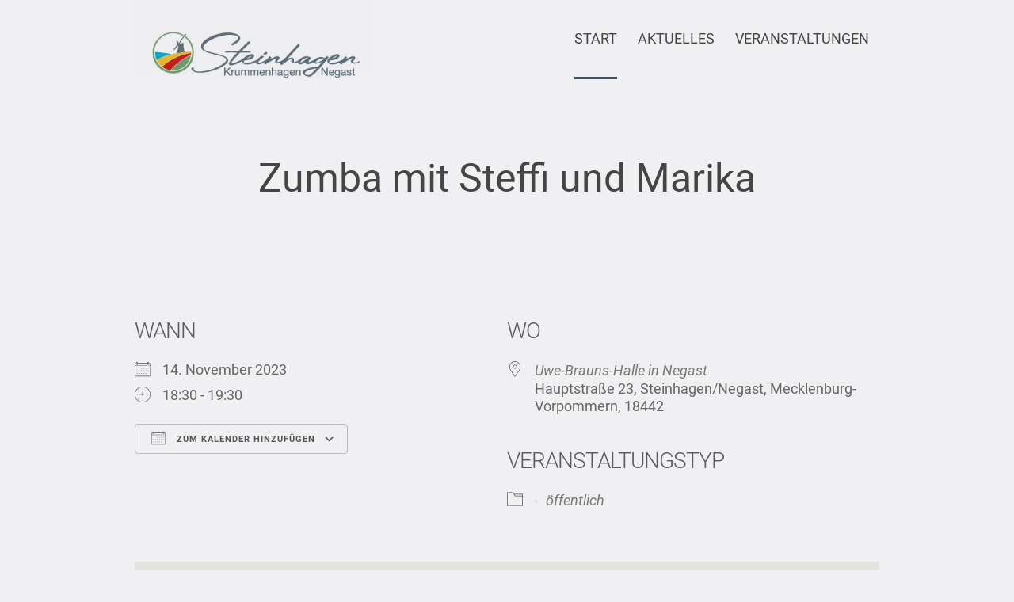

--- FILE ---
content_type: text/html; charset=UTF-8
request_url: https://steinhagen-mv.de/events/zumba-mit-steffi-und-marika-2023-11-14/
body_size: 12267
content:
<!DOCTYPE html>
<html lang="de" class="cmsmasters_html">
<head>
<meta charset="UTF-8" />
<meta name="viewport" content="width=device-width, initial-scale=1, maximum-scale=1" />
<meta name="format-detection" content="telephone=no" />
<link rel="profile" href="//gmpg.org/xfn/11" />
<link rel="pingback" href="https://steinhagen-mv.de/xmlrpc.php" />
<meta name='robots' content='index, follow, max-image-preview:large, max-snippet:-1, max-video-preview:-1' />

	<!-- This site is optimized with the Yoast SEO plugin v21.9.1 - https://yoast.com/wordpress/plugins/seo/ -->
	<title>Zumba mit Steffi und Marika - Gemeinde Steinhagen-MV</title>
	<link rel="canonical" href="https://steinhagen-mv.de/events/zumba-mit-steffi-und-marika-2023-11-14/" />
	<meta property="og:locale" content="de_DE" />
	<meta property="og:type" content="article" />
	<meta property="og:title" content="Zumba mit Steffi und Marika - Gemeinde Steinhagen-MV" />
	<meta property="og:description" content="14. November 2023 @ 18:30 - 19:30 - Zumba mit Steffi und Marika - kommt gerne vorbei" />
	<meta property="og:url" content="https://steinhagen-mv.de/events/zumba-mit-steffi-und-marika-2023-11-14/" />
	<meta property="og:site_name" content="Gemeinde Steinhagen-MV" />
	<meta name="twitter:card" content="summary_large_image" />
	<script type="application/ld+json" class="yoast-schema-graph">{"@context":"https://schema.org","@graph":[{"@type":"WebPage","@id":"https://steinhagen-mv.de/events/zumba-mit-steffi-und-marika-2023-11-14/","url":"https://steinhagen-mv.de/events/zumba-mit-steffi-und-marika-2023-11-14/","name":"Zumba mit Steffi und Marika - Gemeinde Steinhagen-MV","isPartOf":{"@id":"https://steinhagen-mv.de/#website"},"datePublished":"2023-09-19T09:15:08+00:00","dateModified":"2023-09-19T09:15:08+00:00","breadcrumb":{"@id":"https://steinhagen-mv.de/events/zumba-mit-steffi-und-marika-2023-11-14/#breadcrumb"},"inLanguage":"de","potentialAction":[{"@type":"ReadAction","target":["https://steinhagen-mv.de/events/zumba-mit-steffi-und-marika-2023-11-14/"]}]},{"@type":"BreadcrumbList","@id":"https://steinhagen-mv.de/events/zumba-mit-steffi-und-marika-2023-11-14/#breadcrumb","itemListElement":[{"@type":"ListItem","position":1,"name":"Startseite","item":"https://steinhagen-mv.de/"},{"@type":"ListItem","position":2,"name":"Veranstaltungen","item":"https://steinhagen-mv.de/veranstaltungen/"},{"@type":"ListItem","position":3,"name":"Zumba mit Steffi und Marika"}]},{"@type":"WebSite","@id":"https://steinhagen-mv.de/#website","url":"https://steinhagen-mv.de/","name":"Gemeinde Steinhagen-MV","description":"","potentialAction":[{"@type":"SearchAction","target":{"@type":"EntryPoint","urlTemplate":"https://steinhagen-mv.de/?s={search_term_string}"},"query-input":"required name=search_term_string"}],"inLanguage":"de"}]}</script>
	<!-- / Yoast SEO plugin. -->


<link rel="alternate" type="application/rss+xml" title="Gemeinde Steinhagen-MV &raquo; Feed" href="https://steinhagen-mv.de/feed/" />
<link rel="alternate" type="application/rss+xml" title="Gemeinde Steinhagen-MV &raquo; Kommentar-Feed" href="https://steinhagen-mv.de/comments/feed/" />
<script type="text/javascript">
/* <![CDATA[ */
window._wpemojiSettings = {"baseUrl":"https:\/\/s.w.org\/images\/core\/emoji\/14.0.0\/72x72\/","ext":".png","svgUrl":"https:\/\/s.w.org\/images\/core\/emoji\/14.0.0\/svg\/","svgExt":".svg","source":{"concatemoji":"https:\/\/steinhagen-mv.de\/wp-includes\/js\/wp-emoji-release.min.js?ver=6.4.7"}};
/*! This file is auto-generated */
!function(i,n){var o,s,e;function c(e){try{var t={supportTests:e,timestamp:(new Date).valueOf()};sessionStorage.setItem(o,JSON.stringify(t))}catch(e){}}function p(e,t,n){e.clearRect(0,0,e.canvas.width,e.canvas.height),e.fillText(t,0,0);var t=new Uint32Array(e.getImageData(0,0,e.canvas.width,e.canvas.height).data),r=(e.clearRect(0,0,e.canvas.width,e.canvas.height),e.fillText(n,0,0),new Uint32Array(e.getImageData(0,0,e.canvas.width,e.canvas.height).data));return t.every(function(e,t){return e===r[t]})}function u(e,t,n){switch(t){case"flag":return n(e,"\ud83c\udff3\ufe0f\u200d\u26a7\ufe0f","\ud83c\udff3\ufe0f\u200b\u26a7\ufe0f")?!1:!n(e,"\ud83c\uddfa\ud83c\uddf3","\ud83c\uddfa\u200b\ud83c\uddf3")&&!n(e,"\ud83c\udff4\udb40\udc67\udb40\udc62\udb40\udc65\udb40\udc6e\udb40\udc67\udb40\udc7f","\ud83c\udff4\u200b\udb40\udc67\u200b\udb40\udc62\u200b\udb40\udc65\u200b\udb40\udc6e\u200b\udb40\udc67\u200b\udb40\udc7f");case"emoji":return!n(e,"\ud83e\udef1\ud83c\udffb\u200d\ud83e\udef2\ud83c\udfff","\ud83e\udef1\ud83c\udffb\u200b\ud83e\udef2\ud83c\udfff")}return!1}function f(e,t,n){var r="undefined"!=typeof WorkerGlobalScope&&self instanceof WorkerGlobalScope?new OffscreenCanvas(300,150):i.createElement("canvas"),a=r.getContext("2d",{willReadFrequently:!0}),o=(a.textBaseline="top",a.font="600 32px Arial",{});return e.forEach(function(e){o[e]=t(a,e,n)}),o}function t(e){var t=i.createElement("script");t.src=e,t.defer=!0,i.head.appendChild(t)}"undefined"!=typeof Promise&&(o="wpEmojiSettingsSupports",s=["flag","emoji"],n.supports={everything:!0,everythingExceptFlag:!0},e=new Promise(function(e){i.addEventListener("DOMContentLoaded",e,{once:!0})}),new Promise(function(t){var n=function(){try{var e=JSON.parse(sessionStorage.getItem(o));if("object"==typeof e&&"number"==typeof e.timestamp&&(new Date).valueOf()<e.timestamp+604800&&"object"==typeof e.supportTests)return e.supportTests}catch(e){}return null}();if(!n){if("undefined"!=typeof Worker&&"undefined"!=typeof OffscreenCanvas&&"undefined"!=typeof URL&&URL.createObjectURL&&"undefined"!=typeof Blob)try{var e="postMessage("+f.toString()+"("+[JSON.stringify(s),u.toString(),p.toString()].join(",")+"));",r=new Blob([e],{type:"text/javascript"}),a=new Worker(URL.createObjectURL(r),{name:"wpTestEmojiSupports"});return void(a.onmessage=function(e){c(n=e.data),a.terminate(),t(n)})}catch(e){}c(n=f(s,u,p))}t(n)}).then(function(e){for(var t in e)n.supports[t]=e[t],n.supports.everything=n.supports.everything&&n.supports[t],"flag"!==t&&(n.supports.everythingExceptFlag=n.supports.everythingExceptFlag&&n.supports[t]);n.supports.everythingExceptFlag=n.supports.everythingExceptFlag&&!n.supports.flag,n.DOMReady=!1,n.readyCallback=function(){n.DOMReady=!0}}).then(function(){return e}).then(function(){var e;n.supports.everything||(n.readyCallback(),(e=n.source||{}).concatemoji?t(e.concatemoji):e.wpemoji&&e.twemoji&&(t(e.twemoji),t(e.wpemoji)))}))}((window,document),window._wpemojiSettings);
/* ]]> */
</script>
<style id='wp-emoji-styles-inline-css' type='text/css'>

	img.wp-smiley, img.emoji {
		display: inline !important;
		border: none !important;
		box-shadow: none !important;
		height: 1em !important;
		width: 1em !important;
		margin: 0 0.07em !important;
		vertical-align: -0.1em !important;
		background: none !important;
		padding: 0 !important;
	}
</style>
<link rel='stylesheet' id='wp-block-library-css' href='https://steinhagen-mv.de/wp-includes/css/dist/block-library/style.min.css?ver=6.4.7' type='text/css' media='all' />
<style id='classic-theme-styles-inline-css' type='text/css'>
/*! This file is auto-generated */
.wp-block-button__link{color:#fff;background-color:#32373c;border-radius:9999px;box-shadow:none;text-decoration:none;padding:calc(.667em + 2px) calc(1.333em + 2px);font-size:1.125em}.wp-block-file__button{background:#32373c;color:#fff;text-decoration:none}
</style>
<style id='global-styles-inline-css' type='text/css'>
body{--wp--preset--color--black: #000000;--wp--preset--color--cyan-bluish-gray: #abb8c3;--wp--preset--color--white: #ffffff;--wp--preset--color--pale-pink: #f78da7;--wp--preset--color--vivid-red: #cf2e2e;--wp--preset--color--luminous-vivid-orange: #ff6900;--wp--preset--color--luminous-vivid-amber: #fcb900;--wp--preset--color--light-green-cyan: #7bdcb5;--wp--preset--color--vivid-green-cyan: #00d084;--wp--preset--color--pale-cyan-blue: #8ed1fc;--wp--preset--color--vivid-cyan-blue: #0693e3;--wp--preset--color--vivid-purple: #9b51e0;--wp--preset--color--color-1: #454545;--wp--preset--color--color-2: #9b0c23;--wp--preset--color--color-3: #969696;--wp--preset--color--color-4: #000000;--wp--preset--color--color-5: #f0f0f3;--wp--preset--color--color-6: #f7f7f7;--wp--preset--color--color-7: #dedede;--wp--preset--color--color-8: #002147;--wp--preset--gradient--vivid-cyan-blue-to-vivid-purple: linear-gradient(135deg,rgba(6,147,227,1) 0%,rgb(155,81,224) 100%);--wp--preset--gradient--light-green-cyan-to-vivid-green-cyan: linear-gradient(135deg,rgb(122,220,180) 0%,rgb(0,208,130) 100%);--wp--preset--gradient--luminous-vivid-amber-to-luminous-vivid-orange: linear-gradient(135deg,rgba(252,185,0,1) 0%,rgba(255,105,0,1) 100%);--wp--preset--gradient--luminous-vivid-orange-to-vivid-red: linear-gradient(135deg,rgba(255,105,0,1) 0%,rgb(207,46,46) 100%);--wp--preset--gradient--very-light-gray-to-cyan-bluish-gray: linear-gradient(135deg,rgb(238,238,238) 0%,rgb(169,184,195) 100%);--wp--preset--gradient--cool-to-warm-spectrum: linear-gradient(135deg,rgb(74,234,220) 0%,rgb(151,120,209) 20%,rgb(207,42,186) 40%,rgb(238,44,130) 60%,rgb(251,105,98) 80%,rgb(254,248,76) 100%);--wp--preset--gradient--blush-light-purple: linear-gradient(135deg,rgb(255,206,236) 0%,rgb(152,150,240) 100%);--wp--preset--gradient--blush-bordeaux: linear-gradient(135deg,rgb(254,205,165) 0%,rgb(254,45,45) 50%,rgb(107,0,62) 100%);--wp--preset--gradient--luminous-dusk: linear-gradient(135deg,rgb(255,203,112) 0%,rgb(199,81,192) 50%,rgb(65,88,208) 100%);--wp--preset--gradient--pale-ocean: linear-gradient(135deg,rgb(255,245,203) 0%,rgb(182,227,212) 50%,rgb(51,167,181) 100%);--wp--preset--gradient--electric-grass: linear-gradient(135deg,rgb(202,248,128) 0%,rgb(113,206,126) 100%);--wp--preset--gradient--midnight: linear-gradient(135deg,rgb(2,3,129) 0%,rgb(40,116,252) 100%);--wp--preset--font-size--small: 13px;--wp--preset--font-size--medium: 20px;--wp--preset--font-size--large: 36px;--wp--preset--font-size--x-large: 42px;--wp--preset--spacing--20: 0.44rem;--wp--preset--spacing--30: 0.67rem;--wp--preset--spacing--40: 1rem;--wp--preset--spacing--50: 1.5rem;--wp--preset--spacing--60: 2.25rem;--wp--preset--spacing--70: 3.38rem;--wp--preset--spacing--80: 5.06rem;--wp--preset--shadow--natural: 6px 6px 9px rgba(0, 0, 0, 0.2);--wp--preset--shadow--deep: 12px 12px 50px rgba(0, 0, 0, 0.4);--wp--preset--shadow--sharp: 6px 6px 0px rgba(0, 0, 0, 0.2);--wp--preset--shadow--outlined: 6px 6px 0px -3px rgba(255, 255, 255, 1), 6px 6px rgba(0, 0, 0, 1);--wp--preset--shadow--crisp: 6px 6px 0px rgba(0, 0, 0, 1);}:where(.is-layout-flex){gap: 0.5em;}:where(.is-layout-grid){gap: 0.5em;}body .is-layout-flow > .alignleft{float: left;margin-inline-start: 0;margin-inline-end: 2em;}body .is-layout-flow > .alignright{float: right;margin-inline-start: 2em;margin-inline-end: 0;}body .is-layout-flow > .aligncenter{margin-left: auto !important;margin-right: auto !important;}body .is-layout-constrained > .alignleft{float: left;margin-inline-start: 0;margin-inline-end: 2em;}body .is-layout-constrained > .alignright{float: right;margin-inline-start: 2em;margin-inline-end: 0;}body .is-layout-constrained > .aligncenter{margin-left: auto !important;margin-right: auto !important;}body .is-layout-constrained > :where(:not(.alignleft):not(.alignright):not(.alignfull)){max-width: var(--wp--style--global--content-size);margin-left: auto !important;margin-right: auto !important;}body .is-layout-constrained > .alignwide{max-width: var(--wp--style--global--wide-size);}body .is-layout-flex{display: flex;}body .is-layout-flex{flex-wrap: wrap;align-items: center;}body .is-layout-flex > *{margin: 0;}body .is-layout-grid{display: grid;}body .is-layout-grid > *{margin: 0;}:where(.wp-block-columns.is-layout-flex){gap: 2em;}:where(.wp-block-columns.is-layout-grid){gap: 2em;}:where(.wp-block-post-template.is-layout-flex){gap: 1.25em;}:where(.wp-block-post-template.is-layout-grid){gap: 1.25em;}.has-black-color{color: var(--wp--preset--color--black) !important;}.has-cyan-bluish-gray-color{color: var(--wp--preset--color--cyan-bluish-gray) !important;}.has-white-color{color: var(--wp--preset--color--white) !important;}.has-pale-pink-color{color: var(--wp--preset--color--pale-pink) !important;}.has-vivid-red-color{color: var(--wp--preset--color--vivid-red) !important;}.has-luminous-vivid-orange-color{color: var(--wp--preset--color--luminous-vivid-orange) !important;}.has-luminous-vivid-amber-color{color: var(--wp--preset--color--luminous-vivid-amber) !important;}.has-light-green-cyan-color{color: var(--wp--preset--color--light-green-cyan) !important;}.has-vivid-green-cyan-color{color: var(--wp--preset--color--vivid-green-cyan) !important;}.has-pale-cyan-blue-color{color: var(--wp--preset--color--pale-cyan-blue) !important;}.has-vivid-cyan-blue-color{color: var(--wp--preset--color--vivid-cyan-blue) !important;}.has-vivid-purple-color{color: var(--wp--preset--color--vivid-purple) !important;}.has-black-background-color{background-color: var(--wp--preset--color--black) !important;}.has-cyan-bluish-gray-background-color{background-color: var(--wp--preset--color--cyan-bluish-gray) !important;}.has-white-background-color{background-color: var(--wp--preset--color--white) !important;}.has-pale-pink-background-color{background-color: var(--wp--preset--color--pale-pink) !important;}.has-vivid-red-background-color{background-color: var(--wp--preset--color--vivid-red) !important;}.has-luminous-vivid-orange-background-color{background-color: var(--wp--preset--color--luminous-vivid-orange) !important;}.has-luminous-vivid-amber-background-color{background-color: var(--wp--preset--color--luminous-vivid-amber) !important;}.has-light-green-cyan-background-color{background-color: var(--wp--preset--color--light-green-cyan) !important;}.has-vivid-green-cyan-background-color{background-color: var(--wp--preset--color--vivid-green-cyan) !important;}.has-pale-cyan-blue-background-color{background-color: var(--wp--preset--color--pale-cyan-blue) !important;}.has-vivid-cyan-blue-background-color{background-color: var(--wp--preset--color--vivid-cyan-blue) !important;}.has-vivid-purple-background-color{background-color: var(--wp--preset--color--vivid-purple) !important;}.has-black-border-color{border-color: var(--wp--preset--color--black) !important;}.has-cyan-bluish-gray-border-color{border-color: var(--wp--preset--color--cyan-bluish-gray) !important;}.has-white-border-color{border-color: var(--wp--preset--color--white) !important;}.has-pale-pink-border-color{border-color: var(--wp--preset--color--pale-pink) !important;}.has-vivid-red-border-color{border-color: var(--wp--preset--color--vivid-red) !important;}.has-luminous-vivid-orange-border-color{border-color: var(--wp--preset--color--luminous-vivid-orange) !important;}.has-luminous-vivid-amber-border-color{border-color: var(--wp--preset--color--luminous-vivid-amber) !important;}.has-light-green-cyan-border-color{border-color: var(--wp--preset--color--light-green-cyan) !important;}.has-vivid-green-cyan-border-color{border-color: var(--wp--preset--color--vivid-green-cyan) !important;}.has-pale-cyan-blue-border-color{border-color: var(--wp--preset--color--pale-cyan-blue) !important;}.has-vivid-cyan-blue-border-color{border-color: var(--wp--preset--color--vivid-cyan-blue) !important;}.has-vivid-purple-border-color{border-color: var(--wp--preset--color--vivid-purple) !important;}.has-vivid-cyan-blue-to-vivid-purple-gradient-background{background: var(--wp--preset--gradient--vivid-cyan-blue-to-vivid-purple) !important;}.has-light-green-cyan-to-vivid-green-cyan-gradient-background{background: var(--wp--preset--gradient--light-green-cyan-to-vivid-green-cyan) !important;}.has-luminous-vivid-amber-to-luminous-vivid-orange-gradient-background{background: var(--wp--preset--gradient--luminous-vivid-amber-to-luminous-vivid-orange) !important;}.has-luminous-vivid-orange-to-vivid-red-gradient-background{background: var(--wp--preset--gradient--luminous-vivid-orange-to-vivid-red) !important;}.has-very-light-gray-to-cyan-bluish-gray-gradient-background{background: var(--wp--preset--gradient--very-light-gray-to-cyan-bluish-gray) !important;}.has-cool-to-warm-spectrum-gradient-background{background: var(--wp--preset--gradient--cool-to-warm-spectrum) !important;}.has-blush-light-purple-gradient-background{background: var(--wp--preset--gradient--blush-light-purple) !important;}.has-blush-bordeaux-gradient-background{background: var(--wp--preset--gradient--blush-bordeaux) !important;}.has-luminous-dusk-gradient-background{background: var(--wp--preset--gradient--luminous-dusk) !important;}.has-pale-ocean-gradient-background{background: var(--wp--preset--gradient--pale-ocean) !important;}.has-electric-grass-gradient-background{background: var(--wp--preset--gradient--electric-grass) !important;}.has-midnight-gradient-background{background: var(--wp--preset--gradient--midnight) !important;}.has-small-font-size{font-size: var(--wp--preset--font-size--small) !important;}.has-medium-font-size{font-size: var(--wp--preset--font-size--medium) !important;}.has-large-font-size{font-size: var(--wp--preset--font-size--large) !important;}.has-x-large-font-size{font-size: var(--wp--preset--font-size--x-large) !important;}
.wp-block-navigation a:where(:not(.wp-element-button)){color: inherit;}
:where(.wp-block-post-template.is-layout-flex){gap: 1.25em;}:where(.wp-block-post-template.is-layout-grid){gap: 1.25em;}
:where(.wp-block-columns.is-layout-flex){gap: 2em;}:where(.wp-block-columns.is-layout-grid){gap: 2em;}
.wp-block-pullquote{font-size: 1.5em;line-height: 1.6;}
</style>
<link rel='stylesheet' id='contact-form-7-css' href='https://steinhagen-mv.de/wp-content/plugins/contact-form-7/includes/css/styles.css?ver=5.8.6' type='text/css' media='all' />
<link rel='stylesheet' id='events-manager-css' href='https://steinhagen-mv.de/wp-content/plugins/events-manager/includes/css/events-manager.min.css?ver=6.4.6.4' type='text/css' media='all' />
<style id='events-manager-inline-css' type='text/css'>
body .em { --font-family : inherit; --font-weight : inherit; --font-size : 1em; --line-height : inherit; }
</style>
<link rel='stylesheet' id='swpm.common-css' href='https://steinhagen-mv.de/wp-content/plugins/simple-membership/css/swpm.common.css?ver=4.4.2' type='text/css' media='all' />
<link rel='stylesheet' id='wp-forecast-css' href='https://steinhagen-mv.de/wp-content/plugins/wp-forecast/wp-forecast-default.css?ver=9999' type='text/css' media='all' />
<link rel='stylesheet' id='wp-fullcalendar-css' href='https://steinhagen-mv.de/wp-content/plugins/wp-fullcalendar/includes/css/main.css?ver=1.5' type='text/css' media='all' />
<link rel='stylesheet' id='jquery-ui-css' href='https://steinhagen-mv.de/wp-content/plugins/wp-fullcalendar/includes/css/jquery-ui/ui-lightness/jquery-ui.min.css?ver=1.5' type='text/css' media='all' />
<link rel='stylesheet' id='jquery-ui-theme-css' href='https://steinhagen-mv.de/wp-content/plugins/wp-fullcalendar/includes/css/jquery-ui/ui-lightness/theme.css?ver=1.5' type='text/css' media='all' />
<link rel='stylesheet' id='schule-theme-style-css' href='https://steinhagen-mv.de/wp-content/themes/schule/style.css?ver=1.0.0' type='text/css' media='screen, print' />
<link rel='stylesheet' id='schule-style-css' href='https://steinhagen-mv.de/wp-content/themes/schule/theme-framework/theme-style/css/style.css?ver=1.0.0' type='text/css' media='screen, print' />
<style id='schule-style-inline-css' type='text/css'>

	.header_mid .header_mid_inner .logo_wrap {
		width : 306px;
	}

	.header_mid_inner .logo img.logo_retina {
		width : 460px;
	}


		.headline_aligner {
			min-height:250px;
		}
		

	.header_top {
		height : 30px;
	}
	
	ul.top_line_nav > li > a {
		line-height : 28px;
	}
	
	.header_mid {
		height : 100px;
	}
	
	.header_bot {
		height : 68px;
	}
	
	#page.cmsmasters_heading_after_header #middle, 
	#page.cmsmasters_heading_under_header #middle .headline .headline_outer {
		padding-top : 100px;
	}
	
	#page.cmsmasters_heading_after_header.enable_header_top #middle, 
	#page.cmsmasters_heading_under_header.enable_header_top #middle .headline .headline_outer {
		padding-top : 130px;
	}
	
	#page.cmsmasters_heading_after_header.enable_header_bottom #middle, 
	#page.cmsmasters_heading_under_header.enable_header_bottom #middle .headline .headline_outer {
		padding-top : 168px;
	}
	
	#page.cmsmasters_heading_after_header.enable_header_top.enable_header_bottom #middle, 
	#page.cmsmasters_heading_under_header.enable_header_top.enable_header_bottom #middle .headline .headline_outer {
		padding-top : 198px;
	}
	
	@media only screen and (max-width: 1024px) {
		.header_top,
		.header_mid,
		.header_bot {
			height : auto;
		}
		
		.header_mid .header_mid_inner > div,
		.header_mid .header_mid_inner .cmsmasters_header_cart_link {
			height : 100px;
		}
		
		#page.cmsmasters_heading_after_header #middle, 
		#page.cmsmasters_heading_under_header #middle .headline .headline_outer, 
		#page.cmsmasters_heading_after_header.enable_header_top #middle, 
		#page.cmsmasters_heading_under_header.enable_header_top #middle .headline .headline_outer, 
		#page.cmsmasters_heading_after_header.enable_header_bottom #middle, 
		#page.cmsmasters_heading_under_header.enable_header_bottom #middle .headline .headline_outer, 
		#page.cmsmasters_heading_after_header.enable_header_top.enable_header_bottom #middle, 
		#page.cmsmasters_heading_under_header.enable_header_top.enable_header_bottom #middle .headline .headline_outer {
			padding-top : 0 !important;
		}
	}
	
	@media only screen and (max-width: 768px) {
		.header_mid .header_mid_inner > div, 
		.header_bot .header_bot_inner > div,
		.header_mid .header_mid_inner .cmsmasters_header_cart_link {
			height:auto;
		}
	}
	
	@media only screen and (max-width: 1024px) {
		.enable_header_centered .header_mid .header_mid_inner .cmsmasters_header_cart_link {
			height:auto;
		}
	}

</style>
<link rel='stylesheet' id='schule-adaptive-css' href='https://steinhagen-mv.de/wp-content/themes/schule/theme-framework/theme-style/css/adaptive.css?ver=1.0.0' type='text/css' media='screen, print' />
<link rel='stylesheet' id='schule-retina-css' href='https://steinhagen-mv.de/wp-content/themes/schule/theme-framework/theme-style/css/retina.css?ver=1.0.0' type='text/css' media='screen' />
<link rel='stylesheet' id='schule-icons-css' href='https://steinhagen-mv.de/wp-content/themes/schule/css/fontello.css?ver=1.0.0' type='text/css' media='screen' />
<link rel='stylesheet' id='schule-icons-custom-css' href='https://steinhagen-mv.de/wp-content/themes/schule/theme-vars/theme-style/css/fontello-custom.css?ver=1.0.0' type='text/css' media='screen' />
<link rel='stylesheet' id='animate-css' href='https://steinhagen-mv.de/wp-content/themes/schule/css/animate.css?ver=1.0.0' type='text/css' media='screen' />
<link rel='stylesheet' id='ilightbox-css' href='https://steinhagen-mv.de/wp-content/themes/schule/css/ilightbox.css?ver=2.2.0' type='text/css' media='screen' />
<link rel='stylesheet' id='ilightbox-skin-light-css' href='https://steinhagen-mv.de/wp-content/themes/schule/css/ilightbox-skins/light-skin.css?ver=2.2.0' type='text/css' media='screen' />
<link rel='stylesheet' id='schule-fonts-schemes-css' href='https://steinhagen-mv.de/wp-content/uploads/cmsmasters_styles/schule.css?ver=1.0.0' type='text/css' media='screen' />
<link rel='stylesheet' id='google-fonts-css' href='https://steinhagen-mv.de/wp-content/uploads/fonts/8f305b90015d9c3ed237b30d1b0a3160/font.css?v=1665751095' type='text/css' media='all' />
<link rel='stylesheet' id='schule-gutenberg-frontend-style-css' href='https://steinhagen-mv.de/wp-content/themes/schule/gutenberg/cmsmasters-framework/theme-style/css/frontend-style.css?ver=1.0.0' type='text/css' media='screen' />
<link rel='stylesheet' id='schule-donations-style-css' href='https://steinhagen-mv.de/wp-content/themes/schule/cmsmasters-donations/cmsmasters-framework/theme-style/css/plugin-style.css?ver=1.0.0' type='text/css' media='screen' />
<link rel='stylesheet' id='schule-donations-adaptive-css' href='https://steinhagen-mv.de/wp-content/themes/schule/cmsmasters-donations/cmsmasters-framework/theme-style/css/plugin-adaptive.css?ver=1.0.0' type='text/css' media='screen' />
<script type="text/javascript" src="https://steinhagen-mv.de/wp-includes/js/jquery/jquery.min.js?ver=3.7.1" id="jquery-core-js"></script>
<script type="text/javascript" src="https://steinhagen-mv.de/wp-includes/js/jquery/jquery-migrate.min.js?ver=3.4.1" id="jquery-migrate-js"></script>
<script type="text/javascript" src="https://steinhagen-mv.de/wp-includes/js/jquery/ui/core.min.js?ver=1.13.2" id="jquery-ui-core-js"></script>
<script type="text/javascript" src="https://steinhagen-mv.de/wp-includes/js/jquery/ui/mouse.min.js?ver=1.13.2" id="jquery-ui-mouse-js"></script>
<script type="text/javascript" src="https://steinhagen-mv.de/wp-includes/js/jquery/ui/sortable.min.js?ver=1.13.2" id="jquery-ui-sortable-js"></script>
<script type="text/javascript" src="https://steinhagen-mv.de/wp-includes/js/jquery/ui/datepicker.min.js?ver=1.13.2" id="jquery-ui-datepicker-js"></script>
<script type="text/javascript" id="jquery-ui-datepicker-js-after">
/* <![CDATA[ */
jQuery(function(jQuery){jQuery.datepicker.setDefaults({"closeText":"Schlie\u00dfen","currentText":"Heute","monthNames":["Januar","Februar","M\u00e4rz","April","Mai","Juni","Juli","August","September","Oktober","November","Dezember"],"monthNamesShort":["Jan.","Feb.","M\u00e4rz","Apr.","Mai","Juni","Juli","Aug.","Sep.","Okt.","Nov.","Dez."],"nextText":"Weiter","prevText":"Zur\u00fcck","dayNames":["Sonntag","Montag","Dienstag","Mittwoch","Donnerstag","Freitag","Samstag"],"dayNamesShort":["So.","Mo.","Di.","Mi.","Do.","Fr.","Sa."],"dayNamesMin":["S","M","D","M","D","F","S"],"dateFormat":"d. MM yy","firstDay":1,"isRTL":false});});
/* ]]> */
</script>
<script type="text/javascript" src="https://steinhagen-mv.de/wp-includes/js/jquery/ui/resizable.min.js?ver=1.13.2" id="jquery-ui-resizable-js"></script>
<script type="text/javascript" src="https://steinhagen-mv.de/wp-includes/js/jquery/ui/draggable.min.js?ver=1.13.2" id="jquery-ui-draggable-js"></script>
<script type="text/javascript" src="https://steinhagen-mv.de/wp-includes/js/jquery/ui/controlgroup.min.js?ver=1.13.2" id="jquery-ui-controlgroup-js"></script>
<script type="text/javascript" src="https://steinhagen-mv.de/wp-includes/js/jquery/ui/checkboxradio.min.js?ver=1.13.2" id="jquery-ui-checkboxradio-js"></script>
<script type="text/javascript" src="https://steinhagen-mv.de/wp-includes/js/jquery/ui/button.min.js?ver=1.13.2" id="jquery-ui-button-js"></script>
<script type="text/javascript" src="https://steinhagen-mv.de/wp-includes/js/jquery/ui/dialog.min.js?ver=1.13.2" id="jquery-ui-dialog-js"></script>
<script type="text/javascript" id="events-manager-js-extra">
/* <![CDATA[ */
var EM = {"ajaxurl":"https:\/\/steinhagen-mv.de\/wp-admin\/admin-ajax.php","locationajaxurl":"https:\/\/steinhagen-mv.de\/wp-admin\/admin-ajax.php?action=locations_search","firstDay":"1","locale":"de","dateFormat":"yy-mm-dd","ui_css":"https:\/\/steinhagen-mv.de\/wp-content\/plugins\/events-manager\/includes\/css\/jquery-ui\/build.min.css","show24hours":"1","is_ssl":"1","autocomplete_limit":"10","calendar":{"breakpoints":{"small":560,"medium":908,"large":false}},"phone":"","datepicker":{"format":"d.m.Y","locale":"de"},"search":{"breakpoints":{"small":650,"medium":850,"full":false}},"url":"https:\/\/steinhagen-mv.de\/wp-content\/plugins\/events-manager","google_maps_api":"AIzaSyAGMdAWpfPgTLsIZ-dI7mWBlKek5hpp0NI","google_maps_styles":null,"txt_search":"Suche nach ...","txt_searching":"Suche...","txt_loading":"Wird geladen\u00a0\u2026"};
/* ]]> */
</script>
<script type="text/javascript" src="https://steinhagen-mv.de/wp-content/plugins/events-manager/includes/js/events-manager.min.js?ver=6.4.6.4" id="events-manager-js"></script>
<script type="text/javascript" src="https://steinhagen-mv.de/wp-content/plugins/events-manager/includes/external/flatpickr/l10n/de.min.js?ver=6.4.6.4" id="em-flatpickr-localization-js"></script>
<script type="text/javascript" src="https://steinhagen-mv.de/wp-includes/js/jquery/ui/menu.min.js?ver=1.13.2" id="jquery-ui-menu-js"></script>
<script type="text/javascript" src="https://steinhagen-mv.de/wp-includes/js/jquery/ui/selectmenu.min.js?ver=1.13.2" id="jquery-ui-selectmenu-js"></script>
<script type="text/javascript" src="https://steinhagen-mv.de/wp-includes/js/jquery/ui/tooltip.min.js?ver=1.13.2" id="jquery-ui-tooltip-js"></script>
<script type="text/javascript" src="https://steinhagen-mv.de/wp-includes/js/dist/vendor/moment.min.js?ver=2.29.4" id="moment-js"></script>
<script type="text/javascript" id="moment-js-after">
/* <![CDATA[ */
moment.updateLocale( 'de_DE', {"months":["Januar","Februar","M\u00e4rz","April","Mai","Juni","Juli","August","September","Oktober","November","Dezember"],"monthsShort":["Jan.","Feb.","M\u00e4rz","Apr.","Mai","Juni","Juli","Aug.","Sep.","Okt.","Nov.","Dez."],"weekdays":["Sonntag","Montag","Dienstag","Mittwoch","Donnerstag","Freitag","Samstag"],"weekdaysShort":["So.","Mo.","Di.","Mi.","Do.","Fr.","Sa."],"week":{"dow":1},"longDateFormat":{"LT":"H:i","LTS":null,"L":null,"LL":"j. F Y","LLL":"j. F Y, G:i","LLLL":null}} );
/* ]]> */
</script>
<script type="text/javascript" id="wp-fullcalendar-js-extra">
/* <![CDATA[ */
var WPFC = {"ajaxurl":"https:\/\/steinhagen-mv.de\/wp-admin\/admin-ajax.php?action=WP_FullCalendar","firstDay":"1","wpfc_theme":"jquery-ui","wpfc_limit":"10","wpfc_limit_txt":"mehr ...","timeFormat":"HH:mm","defaultView":"month","weekends":"true","header":{"left":"prev,next today","center":"title","right":"month,agendaWeek,agendaDay"},"wpfc_qtips":""};
/* ]]> */
</script>
<script type="text/javascript" src="https://steinhagen-mv.de/wp-content/plugins/wp-fullcalendar/includes/js/main.js?ver=1.5" id="wp-fullcalendar-js"></script>
<script type="text/javascript" src="https://steinhagen-mv.de/wp-content/themes/schule/js/debounced-resize.min.js?ver=1.0.0" id="debounced-resize-js"></script>
<script type="text/javascript" src="https://steinhagen-mv.de/wp-content/themes/schule/js/modernizr.min.js?ver=1.0.0" id="modernizr-js"></script>
<script type="text/javascript" src="https://steinhagen-mv.de/wp-content/themes/schule/js/respond.min.js?ver=1.0.0" id="respond-js"></script>
<script type="text/javascript" src="https://steinhagen-mv.de/wp-content/themes/schule/js/jquery.iLightBox.min.js?ver=2.2.0" id="iLightBox-js"></script>
<link rel="https://api.w.org/" href="https://steinhagen-mv.de/wp-json/" /><link rel="EditURI" type="application/rsd+xml" title="RSD" href="https://steinhagen-mv.de/xmlrpc.php?rsd" />
<meta name="generator" content="WordPress 6.4.7" />
<link rel='shortlink' href='https://steinhagen-mv.de/?p=22687' />
<link rel="alternate" type="application/json+oembed" href="https://steinhagen-mv.de/wp-json/oembed/1.0/embed?url=https%3A%2F%2Fsteinhagen-mv.de%2Fevents%2Fzumba-mit-steffi-und-marika-2023-11-14%2F" />
<link rel="alternate" type="text/xml+oembed" href="https://steinhagen-mv.de/wp-json/oembed/1.0/embed?url=https%3A%2F%2Fsteinhagen-mv.de%2Fevents%2Fzumba-mit-steffi-und-marika-2023-11-14%2F&#038;format=xml" />
<style type="text/css">
.feedzy-rss-link-icon:after {
	content: url("https://steinhagen-mv.de/wp-content/plugins/feedzy-rss-feeds/img/external-link.png");
	margin-left: 3px;
}
</style>
		        <script type="text/javascript">
            jQuery(document).ready(function($) {
                $('#respond').html('<div class="swpm-login-to-comment-msg">Bitte melden Sie sich an, um einen Kommentar zu hinterlassen.</div>');
            });
        </script>
        	<style type="text/css">
			</style>
<script src="https://cloud.ccm19.de/app.js?apiKey=02a44e0374e97ec83d495f140eb1012e39d60c36d2fff104&domain=63496180254d3902676aac16&lang=de_DE" referrerpolicy="origin"></script><link rel="icon" href="https://steinhagen-mv.de/wp-content/uploads/2021/03/cropped-icon-1-32x32.png" sizes="32x32" />
<link rel="icon" href="https://steinhagen-mv.de/wp-content/uploads/2021/03/cropped-icon-1-192x192.png" sizes="192x192" />
<link rel="apple-touch-icon" href="https://steinhagen-mv.de/wp-content/uploads/2021/03/cropped-icon-1-180x180.png" />
<meta name="msapplication-TileImage" content="https://steinhagen-mv.de/wp-content/uploads/2021/03/cropped-icon-1-270x270.png" />
</head>
<body class="event-template-default single single-event postid-22687">


<!-- Start Page -->
<div id="page" class="chrome_only cmsmasters_liquid fullwidth fixed_header cmsmasters_heading_under_header hfeed site">

<!-- Start Main -->
<div id="main">

<!-- Start Header -->
<header id="header">
	<div class="header_mid" data-height="100"><div class="header_mid_outer"><div class="header_mid_inner"><div class="logo_wrap"><a href="https://steinhagen-mv.de/" title="Gemeinde Steinhagen-MV" class="logo">
	<img src="https://steinhagen-mv.de/wp-content/uploads/2021/03/logo4.jpg" alt="Gemeinde Steinhagen-MV" /><img class="logo_retina" src="https://steinhagen-mv.de/wp-content/uploads/2021/03/logo3_1.jpg" alt="Gemeinde Steinhagen-MV" width="460" height="150" /></a>
</div><div class="resp_mid_nav_wrap"><div class="resp_mid_nav_outer"><a class="responsive_nav resp_mid_nav" href="javascript:void(0)"><span></span></a></div></div><!-- Start Navigation --><div class="mid_nav_wrap"><nav><div class="menu-hauptmenue-container"><ul id="navigation" class="mid_nav navigation"><li id="menu-item-16594" class="menu-item menu-item-type-post_type menu-item-object-page menu-item-home menu-item-has-children menu-item-16594 menu-item-dropdown-right menu-item-depth-0"><a href="https://steinhagen-mv.de/"><span class="nav_item_wrap"><span class="nav_title">START</span></span></a>
<ul class="sub-menu">
	<li id="menu-item-17302" class="menu-item menu-item-type-post_type menu-item-object-page menu-item-17302 menu-item-depth-1"><a href="https://steinhagen-mv.de/buergerservice_buergermeister/"><span class="nav_item_wrap"><span class="nav_title">Bürgerservice</span></span></a>	</li>
	<li id="menu-item-17334" class="menu-item menu-item-type-post_type menu-item-object-page menu-item-17334 menu-item-depth-1"><a href="https://steinhagen-mv.de/kultur-und-freizeit_vermietung/"><span class="nav_item_wrap"><span class="nav_title">Kultur und Freizeit</span></span></a>	</li>
	<li id="menu-item-19429" class="menu-item menu-item-type-post_type menu-item-object-page menu-item-19429 menu-item-depth-1"><a href="https://steinhagen-mv.de/unsere-gemeinde_heute/"><span class="nav_item_wrap"><span class="nav_title">unsere Gemeinde</span></span></a>	</li>
</ul>
</li>
<li id="menu-item-20886" class="menu-item menu-item-type-post_type menu-item-object-page menu-item-20886 menu-item-depth-0"><a href="https://steinhagen-mv.de/aktuelles/"><span class="nav_item_wrap"><span class="nav_title">AKTUELLES</span></span></a></li>
<li id="menu-item-17034" class="menu-item menu-item-type-post_type menu-item-object-page menu-item-has-children menu-item-17034 menu-item-depth-0"><a href="https://steinhagen-mv.de/veranstaltungen/"><span class="nav_item_wrap"><span class="nav_title">VERANSTALTUNGEN</span></span></a>
<ul class="sub-menu">
	<li id="menu-item-19440" class="menu-item menu-item-type-post_type menu-item-object-location menu-item-19440 menu-item-depth-1"><a href="https://steinhagen-mv.de/locations/uwe-brauns-halle-in-negast/"><span class="nav_item_wrap"><span class="nav_title">Uwe-Brauns-Halle</span></span></a>	</li>
	<li id="menu-item-22548" class="menu-item menu-item-type-post_type menu-item-object-location menu-item-22548 menu-item-depth-1"><a href="https://steinhagen-mv.de/locations/feuerwehr-negast/"><span class="nav_item_wrap"><span class="nav_title">Feuerwehr Negast</span></span></a>	</li>
	<li id="menu-item-19439" class="menu-item menu-item-type-post_type menu-item-object-location menu-item-19439 menu-item-depth-1"><a href="https://steinhagen-mv.de/locations/sporthalle-steinhagen/"><span class="nav_item_wrap"><span class="nav_title">Sporthalle Steinhagen</span></span></a>	</li>
	<li id="menu-item-19438" class="menu-item menu-item-type-post_type menu-item-object-location menu-item-19438 menu-item-depth-1"><a href="https://steinhagen-mv.de/locations/sportanbau-in-steinhagen-neben-der-sporthalle/"><span class="nav_item_wrap"><span class="nav_title">Sportanbau Steinhagen</span></span></a>	</li>
	<li id="menu-item-22547" class="menu-item menu-item-type-post_type menu-item-object-location menu-item-22547 menu-item-depth-1"><a href="https://steinhagen-mv.de/locations/feuerwehr-steinhagen/"><span class="nav_item_wrap"><span class="nav_title">Feuerwehr Steinhagen</span></span></a>	</li>
	<li id="menu-item-19436" class="menu-item menu-item-type-post_type menu-item-object-location menu-item-19436 menu-item-depth-1"><a href="https://steinhagen-mv.de/locations/dorfgemeinschaftshaus-steinhagen/"><span class="nav_item_wrap"><span class="nav_title">Dorfgemeinschaftshaus</span></span></a>	</li>
	<li id="menu-item-19437" class="menu-item menu-item-type-post_type menu-item-object-location menu-item-19437 menu-item-depth-1"><a href="https://steinhagen-mv.de/locations/dorfbegegnungsstaette-alte-dorfschule/"><span class="nav_item_wrap"><span class="nav_title">Dorfbegegnungsstätte</span></span></a>	</li>
	<li id="menu-item-19435" class="menu-item menu-item-type-post_type menu-item-object-location menu-item-19435 menu-item-depth-1"><a href="https://steinhagen-mv.de/locations/aussichtsplattform-borgwallsee/"><span class="nav_item_wrap"><span class="nav_title">Aussicht Borgwallsee</span></span></a>	</li>
	<li id="menu-item-21904" class="menu-item menu-item-type-post_type menu-item-object-location menu-item-21904 menu-item-depth-1"><a href="https://steinhagen-mv.de/locations/muehle-in-steinhagen/"><span class="nav_item_wrap"><span class="nav_title">Mühle in Steinhagen</span></span></a>	</li>
	<li id="menu-item-22545" class="menu-item menu-item-type-post_type menu-item-object-location menu-item-22545 menu-item-depth-1"><a href="https://steinhagen-mv.de/locations/kirche-steinhagen/"><span class="nav_item_wrap"><span class="nav_title">Kirche Steinhagen</span></span></a>	</li>
	<li id="menu-item-22546" class="menu-item menu-item-type-post_type menu-item-object-location menu-item-22546 menu-item-depth-1"><a href="https://steinhagen-mv.de/locations/pfarrhaus-steinhagen/"><span class="nav_item_wrap"><span class="nav_title">Pfarrhaus Steinhagen</span></span></a>	</li>
</ul>
</li>
<li class="cmsmasters_mov_bar"><span></span></li></ul></div></nav></div><!-- Finish Navigation --></div></div></div></header>
<!-- Finish Header -->


<!-- Start Middle -->
<div id="middle">
<div class="headline cmsmasters_color_scheme_first">
				<div class="headline_outer">
					<div class="headline_color"></div><div class="headline_inner align_center">
					<div class="headline_aligner"></div><div class="headline_text_wrap"><div class="headline_text"><h1 class="entry-title">Zumba mit Steffi und Marika</h1></div></div></div></div>
			</div><div class="middle_inner">
<div class="content_wrap fullwidth">

<!-- Start Content -->
<div class="middle_content entry"><div class="em em-view-container" id="em-view-6" data-view="event">
	<div class="em pixelbones em-item em-item-single em-event em-event-single em-event-3178 " id="em-event-6" data-view-id="6">
		<section class="em-item-header"  style="--default-border:#FFFFFF;">
	
	
	<div class="em-item-meta">
		<section class="em-item-meta-column">
			<section class="em-event-when">
				<h3>Wann</h3>
				<div class="em-item-meta-line em-event-date em-event-meta-datetime">
					<span class="em-icon-calendar em-icon"></span>
					14. November 2023&nbsp;&nbsp;&nbsp;&nbsp;
				</div>
				<div class="em-item-meta-line em-event-time em-event-meta-datetime">
					<span class="em-icon-clock em-icon"></span>
					18:30 - 19:30
				</div>
									<button type="button" class="em-event-add-to-calendar em-tooltip-ddm em-clickable input" data-button-width="match" data-tooltip-class="em-add-to-calendar-tooltip" data-content="em-event-add-to-colendar-content-598807797"><span class="em-icon em-icon-calendar"></span> Zum Kalender hinzufügen</button>
					<div class="em-tooltip-ddm-content em-event-add-to-calendar-content" id="em-event-add-to-colendar-content-598807797">
						<a class="em-a2c-download" href="https://steinhagen-mv.de/events/zumba-mit-steffi-und-marika-2023-11-14/ical/" target="_blank">ICS herunterladen</a>
						<a class="em-a2c-google" href="https://www.google.com/calendar/event?action=TEMPLATE&#038;text=Zumba+mit+Steffi+und+Marika&#038;dates=20231114T183000/20231114T193000&#038;details=Zumba+mit+Steffi+und+Marika+%26%238211%3B+kommt+gerne+vorbei&#038;location=Hauptstra%C3%9Fe+23%2C+Steinhagen%2FNegast%2C+Mecklenburg-Vorpommern%2C+18442%2C+Deutschland&#038;trp=false&#038;sprop=https%3A%2F%2Fsteinhagen-mv.de%2Fevents%2Fzumba-mit-steffi-und-marika-2023-11-14%2F&#038;sprop=name:Gemeinde+Steinhagen-MV&#038;ctz=Europe%2FBerlin" target="_blank">Google Kalender</a>
						<a class="em-a2c-apple" href="webcal://steinhagen-mv.de/events/zumba-mit-steffi-und-marika-2023-11-14/ical/" target="_blank">iCalendar</a>
						<a class="em-a2c-office" href="https://outlook.office.com/calendar/0/deeplink/compose?allday=false&#038;body=Zumba+mit+Steffi+und+Marika+%26%238211%3B+kommt+gerne+vorbei&#038;location=Hauptstra%C3%9Fe+23%2C+Steinhagen%2FNegast%2C+Mecklenburg-Vorpommern%2C+18442%2C+Deutschland&#038;path=/calendar/action/compose&#038;rru=addevent&#038;startdt=2023-11-14T18%3A30%3A00%2B01%3A00&#038;enddt=2023-11-14T19%3A30%3A00%2B01%3A00&#038;subject=Zumba+mit+Steffi+und+Marika" target="_blank">Office 365</a>
						<a class="em-a2c-outlook" href="https://outlook.live.com/calendar/0/deeplink/compose?allday=false&#038;body=Zumba+mit+Steffi+und+Marika+%26%238211%3B+kommt+gerne+vorbei&#038;location=Hauptstra%C3%9Fe+23%2C+Steinhagen%2FNegast%2C+Mecklenburg-Vorpommern%2C+18442%2C+Deutschland&#038;path=/calendar/action/compose&#038;rru=addevent&#038;startdt=2023-11-14T18%3A30%3A00%2B01%3A00&#038;enddt=2023-11-14T19%3A30%3A00%2B01%3A00&#038;subject=Zumba+mit+Steffi+und+Marika" target="_blank">Outlook Live</a>
					</div>
					
			</section>
	
			
		</section>

		<section class="em-item-meta-column">
			
			<section class="em-event-where">
				<h3>Wo</h3>
				<div class="em-item-meta-line em-event-location">
					<span class="em-icon-location em-icon"></span>
					<div>
						<a href="https://steinhagen-mv.de/locations/uwe-brauns-halle-in-negast/">Uwe-Brauns-Halle in Negast</a><br>
						Hauptstraße 23, Steinhagen/Negast, Mecklenburg-Vorpommern, 18442
					</div>
				</div>
			</section>
			
			
			
			
			<section class="em-item-taxonomies">
				<h3>Veranstaltungstyp</h3>
				
				<div class="em-item-meta-line em-item-taxonomy em-event-categories">
					<span class="em-icon-category em-icon"></span>
					<div>	<ul class="event-categories">
					<li><a href="https://steinhagen-mv.de/events/categories/oeffentlich/">öffentlich</a></li>
			</ul>
	</div>
				</div>
				
				
			</section>
			
		</section>
	</div>
</section>

<section class="em-event-location">
				<div class="em em-location-map-container" style="position:relative; width:100%; height: 300px;">
				<div class='em-location-map' id='em-location-map-1868877837' style="width: 100%; height: 100%;">
					<div class="em-loading-maps">
						<span>Lade Karte ...</span>
						<svg xmlns="http://www.w3.org/2000/svg" xmlns:xlink="http://www.w3.org/1999/xlink" style="margin: auto; background: none; display: block; shape-rendering: auto;" width="200px" height="200px" viewBox="0 0 100 100" preserveAspectRatio="xMidYMid">
							<rect x="19.5" y="26" width="11" height="48" fill="#85a2b6">
								<animate attributeName="y" repeatCount="indefinite" dur="1s" calcMode="spline" keyTimes="0;0.5;1" values="2;26;26" keySplines="0 0.5 0.5 1;0 0.5 0.5 1" begin="-0.2s"></animate>
								<animate attributeName="height" repeatCount="indefinite" dur="1s" calcMode="spline" keyTimes="0;0.5;1" values="96;48;48" keySplines="0 0.5 0.5 1;0 0.5 0.5 1" begin="-0.2s"></animate>
							</rect>
							<rect x="44.5" y="26" width="11" height="48" fill="#bbcedd">
								<animate attributeName="y" repeatCount="indefinite" dur="1s" calcMode="spline" keyTimes="0;0.5;1" values="8;26;26" keySplines="0 0.5 0.5 1;0 0.5 0.5 1" begin="-0.1s"></animate>
								<animate attributeName="height" repeatCount="indefinite" dur="1s" calcMode="spline" keyTimes="0;0.5;1" values="84;48;48" keySplines="0 0.5 0.5 1;0 0.5 0.5 1" begin="-0.1s"></animate>
							</rect>
							<rect x="69.5" y="26" width="11" height="48" fill="#dce4eb">
								<animate attributeName="y" repeatCount="indefinite" dur="1s" calcMode="spline" keyTimes="0;0.5;1" values="8;26;26" keySplines="0 0.5 0.5 1;0 0.5 0.5 1"></animate>
								<animate attributeName="height" repeatCount="indefinite" dur="1s" calcMode="spline" keyTimes="0;0.5;1" values="84;48;48" keySplines="0 0.5 0.5 1;0 0.5 0.5 1"></animate>
							</rect>
						</svg>
					</div>
				</div>
			</div>
			<div class='em-location-map-info' id='em-location-map-info-1868877837' style="display:none; visibility:hidden;">
				<div class="em-map-balloon" style="font-size:12px;">
					<div class="em-map-balloon-content" ><strong>Uwe-Brauns-Halle in Negast</strong><br/>Hauptstraße 23 - Steinhagen/Negast<br/><a href="https://steinhagen-mv.de/locations/uwe-brauns-halle-in-negast/">Veranstaltungen</a></div>
				</div>
			</div>
			<div class='em-location-map-coords' id='em-location-map-coords-1868877837' style="display:none; visibility:hidden;">
				<span class="lat">54.251608</span>
				<span class="lng">13.026076</span>
			</div>
			
</section>

<section class="em-event-content">
	<p>Zumba mit Steffi und Marika &#8211; kommt gerne vorbei</p>

</section>
	</div>
</div>
	<div class="cl"></div></div>
<!-- Finish Content -->



		</div>
	</div>
</div>
<!-- Finish Middle -->
	<!-- Start Bottom -->
	<div id="bottom" class="cmsmasters_color_scheme_footer">
		<div class="bottom_bg">
			<div class="bottom_outer">
				<div class="bottom_inner sidebar_layout_131313">
	<aside id="text-5" class="widget widget_text"><h3 class="widgettitle">INFORMATIONEN</h3>			<div class="textwidget"><ul>
<li><a href="https://steinhagen-mv.de/impressum/">IMPRESSUM</a></li>
<li><a href="https://steinhagen-mv.de/datenschutz/">DATENSCHUTZ</a></li>
<li><a href="https://steinhagen-mv.de/buergerservice_redaktion/">REDAKTION</a> / <a href="https://steinhagen-mv.de/veranstaltung/">MEMBER</a></li>
<li><a href="https://www.amt-niepars.de/" target="_blank" rel="noopener">AMT NIEPARS</a></li>
<li><a href="https://www.hambergen.de/" target="_blank" rel="noopener">PARTNERGEMEINDE</a></li>
</ul>
<p><a href="https://www.regierung-mv.de/" target="_blank" rel="noopener"><img decoding="async" class="alignleft wp-image-17672" src="https://steinhagen-mv.de/wp-content/uploads/2021/03/logo_mv.png" alt="" width="200" height="88" /></a></p>
</div>
		</aside><aside id="wp-forecast-3" class="widget wp_forecast_widget"><h3 class="widgettitle">OSTSEE-WETTER</h3><div id="wp-forecastA" class="wp-forecast">
<div class="wp-forecast-curr">
<div class="wp-forecast-curr-head"><div>Steinhagen-MV</div>
<div>1. Februar 2026, 22:43</div>
</div>
<div class="wp-forecast-curr-block"><div class='wp-forecast-curr-left'><img class='wp-forecast-curr-left' src='https://steinhagen-mv.de/wp-content/plugins/wp-forecast/icons/07.gif' alt='Overcast' width='64' height='40' />
<br /><img src='https://steinhagen-mv.de/wp-content/plugins/wp-forecast/icons/wpf-ESE.png' alt='ESE' width='48' height='48' />
</div><div class='wp-forecast-curr-right'><div>Bedeckt<br />-9&deg;C</div><div class="wp-forecast-wind-right">5.1 m/s</div>
</div>
</div>
<div class="wp-forecast-curr-details"><div>Gefühlt: -15&deg;C</div>
<div>Luftdruck: 1017 mb</div>
<div>Luftfeuchtigkeit: 79%</div>
<div>Wind: 5.1 m/s ESE</div>
<div>Böen: 9.6 m/s</div>
<div>UV-Index: 0</div>
<div>Sonnenaufgang: 07:55</div>
<div>Sonnenuntergang: 16:51</div>
<div class="wp-forecast-copyright"><a href="https://open-meteo.com">&copy; 2026 Powered by Open-Meteo</a></div></div>
</div>
<div class="wp-forecast-fc">
</div>
</div>
<div style="clear:inherit;">&nbsp;</div></aside><aside id="em_widget-5" class="widget widget_em_widget"><h3 class="widgettitle">VERANSTALTUNGEN</h3><div class="em pixelbones em-list-widget em-events-widget"><div class="em-list-no-items">Keine Veranstaltungen</div></div></aside>				</div>
			</div>
		</div>
	</div>
	<!-- Finish Bottom -->
	<a href="javascript:void(0)" id="slide_top" class="cmsmasters_theme_icon_slide_top"><span></span></a>
</div>
<!-- Finish Main -->

<!-- Start Footer -->
<footer id="footer">
	<div class="footer cmsmasters_color_scheme_default cmsmasters_footer_small">
	<div class="footer_inner">
				<span class="footer_copyright copyright">
			© 2023/24 - Gemeinde Steinhagen Mecklenburg-Vorpommern (steinhagen-mv.de)		</span>
	</div>
</div></footer>
<!-- Finish Footer -->

</div>
<span class="cmsmasters_responsive_width"></span>
<!-- Finish Page -->

		<style type="text/css">
					</style>
<script type="text/javascript" src="https://steinhagen-mv.de/wp-content/plugins/cmsmasters-mega-menu/js/jquery.megaMenu.js?ver=1.2.9" id="megamenu-js"></script>
<script type="text/javascript" src="https://steinhagen-mv.de/wp-content/plugins/contact-form-7/includes/swv/js/index.js?ver=5.8.6" id="swv-js"></script>
<script type="text/javascript" id="contact-form-7-js-extra">
/* <![CDATA[ */
var wpcf7 = {"api":{"root":"https:\/\/steinhagen-mv.de\/wp-json\/","namespace":"contact-form-7\/v1"},"cached":"1"};
/* ]]> */
</script>
<script type="text/javascript" src="https://steinhagen-mv.de/wp-content/plugins/contact-form-7/includes/js/index.js?ver=5.8.6" id="contact-form-7-js"></script>
<script type="text/javascript" src="https://steinhagen-mv.de/wp-content/themes/schule/js/cmsmasters-hover-slider.min.js?ver=1.0.0" id="cmsmasters-hover-slider-js"></script>
<script type="text/javascript" src="https://steinhagen-mv.de/wp-content/themes/schule/js/easing.min.js?ver=1.0.0" id="easing-js"></script>
<script type="text/javascript" src="https://steinhagen-mv.de/wp-content/themes/schule/js/easy-pie-chart.min.js?ver=1.0.0" id="easy-pie-chart-js"></script>
<script type="text/javascript" src="https://steinhagen-mv.de/wp-content/themes/schule/js/mousewheel.min.js?ver=1.0.0" id="mousewheel-js"></script>
<script type="text/javascript" src="https://steinhagen-mv.de/wp-content/themes/schule/js/owlcarousel.min.js?ver=1.0.0" id="owlcarousel-js"></script>
<script type="text/javascript" src="https://steinhagen-mv.de/wp-includes/js/imagesloaded.min.js?ver=5.0.0" id="imagesloaded-js"></script>
<script type="text/javascript" src="https://steinhagen-mv.de/wp-content/themes/schule/js/request-animation-frame.min.js?ver=1.0.0" id="request-animation-frame-js"></script>
<script type="text/javascript" src="https://steinhagen-mv.de/wp-content/themes/schule/js/scrollspy.js?ver=1.0.0" id="scrollspy-js"></script>
<script type="text/javascript" src="https://steinhagen-mv.de/wp-content/themes/schule/js/scroll-to.min.js?ver=1.0.0" id="scroll-to-js"></script>
<script type="text/javascript" src="https://steinhagen-mv.de/wp-content/themes/schule/js/stellar.min.js?ver=1.0.0" id="stellar-js"></script>
<script type="text/javascript" src="https://steinhagen-mv.de/wp-content/themes/schule/js/waypoints.min.js?ver=1.0.0" id="waypoints-js"></script>
<script type="text/javascript" id="schule-script-js-extra">
/* <![CDATA[ */
var cmsmasters_script = {"theme_url":"https:\/\/steinhagen-mv.de\/wp-content\/themes\/schule","site_url":"https:\/\/steinhagen-mv.de\/","ajaxurl":"https:\/\/steinhagen-mv.de\/wp-admin\/admin-ajax.php","nonce_ajax_like":"32c1bba336","nonce_ajax_view":"3c4b172f23","project_puzzle_proportion":"0.7069","gmap_api_key":"AIzaSyAGMdAWpfPgTLsIZ-dI7mWBlKek5hpp0NI","gmap_api_key_notice":"Please add your Google Maps API key","gmap_api_key_notice_link":"read more how","primary_color":"rgba(59,84,112,0.83)","ilightbox_skin":"light","ilightbox_path":"horizontal","ilightbox_infinite":"0","ilightbox_aspect_ratio":"1","ilightbox_mobile_optimizer":"1","ilightbox_max_scale":"1","ilightbox_min_scale":"0.2","ilightbox_inner_toolbar":"0","ilightbox_smart_recognition":"0","ilightbox_fullscreen_one_slide":"0","ilightbox_fullscreen_viewport":"center","ilightbox_controls_toolbar":"1","ilightbox_controls_arrows":"1","ilightbox_controls_fullscreen":"1","ilightbox_controls_thumbnail":"1","ilightbox_controls_keyboard":"1","ilightbox_controls_mousewheel":"1","ilightbox_controls_swipe":"1","ilightbox_controls_slideshow":"0","ilightbox_close_text":"Close","ilightbox_enter_fullscreen_text":"Enter Fullscreen (Shift+Enter)","ilightbox_exit_fullscreen_text":"Exit Fullscreen (Shift+Enter)","ilightbox_slideshow_text":"Slideshow","ilightbox_next_text":"Next","ilightbox_previous_text":"Previous","ilightbox_load_image_error":"An error occurred when trying to load photo.","ilightbox_load_contents_error":"An error occurred when trying to load contents.","ilightbox_missing_plugin_error":"The content your are attempting to view requires the <a href='{pluginspage}' target='_blank'>{type} plugin<\\\/a>."};
/* ]]> */
</script>
<script type="text/javascript" src="https://steinhagen-mv.de/wp-content/themes/schule/js/jquery.script.js?ver=1.0.0" id="schule-script-js"></script>
<script type="text/javascript" id="schule-theme-script-js-extra">
/* <![CDATA[ */
var cmsmasters_theme_script = {"primary_color":"rgba(59,84,112,0.83)"};
/* ]]> */
</script>
<script type="text/javascript" src="https://steinhagen-mv.de/wp-content/themes/schule/theme-framework/theme-style/js/jquery.theme-script.js?ver=1.0.0" id="schule-theme-script-js"></script>
<script type="text/javascript" src="https://steinhagen-mv.de/wp-content/themes/schule/js/jquery.tweet.min.js?ver=1.3.1" id="twitter-js"></script>
<script type="text/javascript" src="https://steinhagen-mv.de/wp-content/themes/schule/js/smooth-sticky.min.js?ver=1.0.2" id="smooth-sticky-js"></script>
<script type="text/javascript" src="https://steinhagen-mv.de/wp-includes/js/comment-reply.min.js?ver=6.4.7" id="comment-reply-js" async="async" data-wp-strategy="async"></script>
<script type="text/javascript" id="q2w3_fixed_widget-js-extra">
/* <![CDATA[ */
var q2w3_sidebar_options = [{"sidebar":"cs-2","use_sticky_position":false,"margin_top":0,"margin_bottom":80,"stop_elements_selectors":"bottom","screen_max_width":350,"screen_max_height":500,"widgets":["#media_image-5","#nav_menu-4"]},{"sidebar":"cs-3","use_sticky_position":false,"margin_top":0,"margin_bottom":80,"stop_elements_selectors":"bottom","screen_max_width":350,"screen_max_height":500,"widgets":["#media_image-6","#nav_menu-5"]},{"sidebar":"cs-4","use_sticky_position":false,"margin_top":0,"margin_bottom":80,"stop_elements_selectors":"bottom","screen_max_width":350,"screen_max_height":500,"widgets":["#media_image-4","#nav_menu-6"]},{"sidebar":"cs-5","use_sticky_position":false,"margin_top":0,"margin_bottom":80,"stop_elements_selectors":"bottom","screen_max_width":350,"screen_max_height":500,"widgets":["#media_image-7","#nav_menu-7"]},{"sidebar":"sidebar_default","use_sticky_position":false,"margin_top":0,"margin_bottom":80,"stop_elements_selectors":"bottom","screen_max_width":350,"screen_max_height":500,"widgets":["#nav_menu-2"]}];
/* ]]> */
</script>
<script type="text/javascript" src="https://steinhagen-mv.de/wp-content/plugins/q2w3-fixed-widget/js/frontend.min.js?ver=6.2.3" id="q2w3_fixed_widget-js"></script>
</body>
</html>
